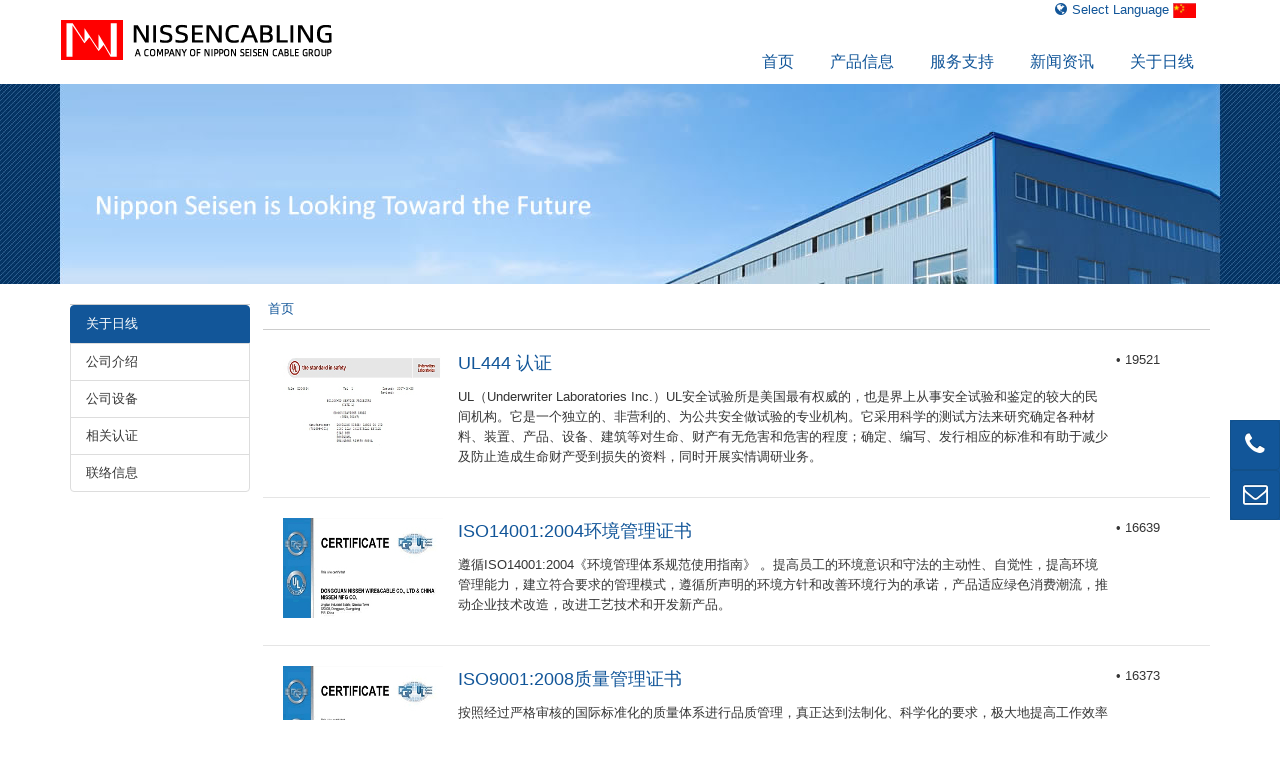

--- FILE ---
content_type: text/html
request_url: http://www.nissencable.com/zh-cn/1/356/company/0/0_1.html
body_size: 8281
content:
<!DOCTYPE html PUBLIC "-//W3C//DTD XHTML 1.0 Transitional//EN" "http://www.w3.org/TR/xhtml1/DTD/xhtml1-transitional.dtd">
<html xmlns="http://www.w3.org/1999/xhtml">
<head>
<meta http-equiv="Content-Type" content="text/html; charset=utf-8" />
<meta http-equiv="X-UA-Compatible" content="IE=edge"> 
<meta name="keywords" content="日线超六类CAT6A、六类CAT6、超五类CAT5E高品质网线，综合布线产品系列。高密度细径网线，网络光纤产品系列。日本制线株式会社/东莞日线线缆有限公司" />
<meta name="description" content="" />
<meta name="author" content="" />

<link rel="Bookmark" href="/favicon.ico" >
<link rel="Shortcut Icon" href="/favicon.ico" />
<title>NISSENCABLING | NIPPON SEISEN 日本制线（日线） --连接未来网络生活</title>
<script type="text/javascript" src="http://www.nissencable.com/static/zui/tomobile.js"></script>
<SCRIPT type=text/javascript>

var url=browserRedirect();
/*
if (url=='mobile'){
location.href='http://www.nissencable.com/zh-cn/2/index.html';
}
*/

</SCRIPT>



</head>

<body >

<script src="/static/zui/lib/jquery/jquery.js"></script>
<script type="text/javascript" src="/static/zui/js/zui.min.js"></script>
<link href="/static/zui/css/zui.min.css" rel="stylesheet" type="text/css" />
<link href="/static/zui/css/zui-theme_BL.css" rel="stylesheet" type="text/css" />
<style type="text/css">
<!--
#roll a{
	text-decoration: none;

}

/*返回顶部*/ 

#roll_top:hover {} 
#roll {width:50px;position:fixed;right:0px;bottom:30px;

cursor:pointer;
text-align:center;

z-index:999; 
 _position:absolute; 
 _margin-top:300px; 
 _bottom:auto; 
 _top:expression(eval(document.documentElement.scrollTop+
document.documentElement.clientHeight-50-this.offsetHeight-
(parseInt(this.currentStyle.marginTop,10)||0)-(parseInt(this.currentStyle.marginBottom,10)||0))); 
}
-->
</style>
<div id="roll" class="bg-primary ">

 <div title="回顶部" id="roll_top"  style="display: block; height:50px; line-height:8px; border:1px solid #ddd; " >
<br />
<i class="icon-chevron-up icon-2x" ></i> </div> </div> 
<script type="text/javascript"> 
jQuery(function(){ 
/*返回顶部与找客服*/ 
var jq=jQuery; 
jq('#roll_top').hide(); 
jq(window).scroll(function () { 
if (jq(window).scrollTop() > 320) { 
jq('#roll_top').fadeIn(400);//
} else { 
jq('#roll_top').fadeOut(200);// 
} 
}); 
jq('#roll_top').click(function () { 
jq('html,body').animate({ 
scrollTop : '0px' 
}, 200);//
}); 
}); 
</script> 



<link href="http://www.nissencable.com/templet/1488420052/css/site.css" rel="stylesheet" type="text/css" />
<div class="container" >
<div class="row" >

  <div id="header_logo" >
    <img src="http://www.nissencable.com/upimg/201912/1575534757.png" style="margin-top:10px;"  />
    </div>
<a  href="javascript:changeLanguage()">
<div style="float:right; margin-right:20px;width:150px; text-align: center;"><i class="icon icon-globe" ></i> Select Language
<img src="http://www.nissencable.com/public/ico/country/1.png" height="15" align="absmiddle" style="margin:0px;" title="简体中文"/>
</div></a>

<script type="text/javascript">
function changeLanguage(){
$('#myLanguageModal').modal({
    keyboard : false,
    show     : true,
	backdrop :false
})
}
</script>


<!--language-->
<div class="modal fade" id="myLanguageModal" >
  <div class="modal-dialog modal-sm">
    <div class="modal-content" >
      <div class="modal-header" style="height:50px;">
        <button type="button" class="close" data-dismiss="modal"><span aria-hidden="true">×</span><span class="sr-only">关闭</span></button>
        <h3 class="modal-title" style="color:#363636"><i class="icon icon-globe" style="font-size:20px;"></i> Select your Language</h3>
      </div>
      <div class="modal-body"  > 
          <table class="table  table-hover">              <tr>
                <td onclick="location.href='http://www.nissencable.com/zh-cn/1/index.html'" style="cursor:pointer;"><img src="http://www.nissencable.com/public/ico/country/1.png" width="30" height="20" hspace="10" align="absmiddle" /> 简体中文</td>
              </tr>               <tr>
                <td onclick="location.href='https://www.nscable.co.jp'" style="cursor:pointer;"><img src="http://www.nissencable.com/public/ico/country/5.png" width="30" height="20" hspace="10" align="absmiddle" /> 日本語 </td>
              </tr>             </table>  
  
      </div>
     
    </div>
    </div>
  </div>
</div>
  <!--//language-->

 
<!--nav--> 

<div id="header_nav" >
  
<div class="btn-group navBtn" >
  <div  ><a href="http://www.nissencable.com/zh-cn/1/index.html" target=""  id="mbtn1">首页</a> </div>
  
    
   
   </div>
  
<div class="btn-group navBtn" >
  <div  ><a href="http://www.nissencable.com/zh-cn/1/328/product/0/0_1.html" target=""  id="mbtn2">产品信息</a> </div>
  
    
   
   </div>
  
<div class="btn-group navBtn" onmouseover="$('#nav_3').show();$('#mbtn3').addClass('navBtn_a');" onmouseout="$('#nav_3').hide();">
  <div  ><a href="http://www.nissencable.com/zh-cn/1/330/article/0/35_1.html" target="_blank"  id="mbtn3">服务支持</a> </div>
  
    <ul class="dropdown-menu " id="nav_3">
  
      <li  >
      <a href="http://www.nissencable.com/zh-cn/1/330/article/0/35_1.html" target="">技术文档</a>
        
  </li>
       <li  >
      <a href="http://www.nissencable.com/zh-cn/1/330/download/0/0_1.html" target="">资料下载</a>
        
  </li>
       <li  >
      <a href="http://www.nissencable.com/zh-cn/1/330/custom/0/0/info_46.html" target="_blank">合作商户验证</a>
        
  </li>
       <li  >
      <a href="http://www.nissencable.com/zh-cn/1/330/custom/0/0/info_47.html" target="_blank">产品验证码防伪</a>
        
  </li>
    
  </ul>
     
   
   </div>
  
<div class="btn-group navBtn" >
  <div  ><a href="http://www.nissencable.com/zh-cn/1/331/article/0/34_1.html" target=""  id="mbtn4">新闻资讯</a> </div>
  
    
   
   </div>
  
<div class="btn-group navBtn" onmouseover="$('#nav_5').show();$('#mbtn5').addClass('navBtn_a');" onmouseout="$('#nav_5').hide();">
  <div  ><a href="http://www.nissencable.com/zh-cn/1/356/company/0/14_1.html" target=""  id="mbtn5">关于日线</a> </div>
  
    <ul class="dropdown-menu " id="nav_5">
  
      <li  >
      <a href="http://www.nissencable.com/zh-cn/1/356/company/0/14_1.html" target="">公司介绍</a>
        
  </li>
       <li  >
      <a href="http://www.nissencable.com/zh-cn/1/356/company/0/23_1.html" target="">公司设备</a>
        
  </li>
       <li  >
      <a href="http://www.nissencable.com/zh-cn/1/356/company/0/46_1.html" target="">相关认证</a>
        
  </li>
       <li  >
      <a href="http://www.nissencable.com/zh-cn/1/356/contact.html" target="">联络信息</a>
        
  </li>
    
  </ul>
     
   
   </div>
 
<div class="pull-right" style=" cursor:pointer; display:none;   " > <div onclick="$('#search_DIV').toggle()"><a > <i class="icon icon-search " style="line-height:42px; font-size:18px;margin-left:20px; margin-right:60px;"  ></i></a></div>
<div id="search_DIV">
<div class="input-group pull-right" style=" width:260px; margin-top:10px; margin-right:10px; ">
 <input type="text" class="form-control" name="sbox" id="sbox"  maxlength="30" value="">
  <span class="input-group-addon btn btn-danger " onClick="searchPost()" style="background-color:#FF3300">
   <i class="icon icon-search " ></i>
  </span>
</div>
</div>
</div>


<script type="text/javascript">
function searchPost(){
location.href="http://www.nissencable.com/zh-cn/1/search_1.html&f="+$('#sbox').val();
}
</script>



</div>
</div>
</div>
 <div style="clear:both">    </div>  
 


   

<div 
style=" text-align:center;
 background-color:;
  width:; 
  height:200px;
   overflow:hidden;
	background-image: url(http://www.nissencable.com/upimg/201703/1488510598.jpg);
	background-repeat: no-repeat;
	background-position: center; " >
</div>

 
  <div class="container">
 <div class="row" >
   <div class="col-md-2" ><br />

   
  <style type="text/css">
<!--
.typemenu1 {
margin-bottom:1px;
border-top:#cccccc 1px solid
}

.typemenu3 {
	color: #666666;
}

-->
</style>
<nav class="menu" data-toggle="menu" style="width: 180px">
 
  <ul class="nav nav-primary">
  <li  class="active typemenu1"  style=""><a href="http://www.nissencable.com/zh-cn/1/356/company/0/5_1.html" target="" ><span >关于日线</span></a></li>

    
    <li  >
      <a href="http://www.nissencable.com/zh-cn/1/356/company/0/14_1.html" target="">公司介绍</a></li>
      
       
   
    <li  >
      <a href="http://www.nissencable.com/zh-cn/1/356/company/0/23_1.html" target="">公司设备</a></li>
      
       
   
    <li  >
      <a href="http://www.nissencable.com/zh-cn/1/356/company/0/46_1.html" target="">相关认证</a></li>
      
       
   
    <li  >
      <a href="http://www.nissencable.com/zh-cn/1/356/contact.html" target="">联络信息</a></li>
      
       
    
   
  </ul>
</nav>
<br />

   </div>
  
    <div class="col-md-10  "    >
        <ul class="breadcrumb" style="padding:5px; margin-top:10px; margin-bottom:5px;">
          <li><a href="http://www.nissencable.com/zh-cn/1/index.html">首页</a></li>
                   
                                      
		          
                                  </ul>


 <div style="height:1px; background-color:#CCCCCC"></div>
  
    
<style type="text/css">
<!--
.module_list_img {
width:160px;
height: 100px;
margin-right:15px;
}
.module_list_img img {
width:100%;
height: 100%;

}
.Release_time{
float:right;


}
.text {
padding:0px 5px; 

}
.hit{
float:left;
width:50px;

}
-->
</style> 


     <div class="items">
  <div class="item" style=" padding:20px 20px; padding-right:50px;" onmouseover="this.style.background='#f6f6f6'" onmouseout="this.style.background=''">
    <div class="item-heading" >
      <div class="pull-right ">&#8226; 19521</div>      
    </div>
    <div class="item-content" style="overflow:hidden">
      <div class="module_list_img pull-left " >
      <img src="http://www.nissencable.com/upimg/201703/thumb_1488601413.gif"       />
      
      </div>
      <div class="text" >
            <span style=" font-size:18px;"><a href="http://www.nissencable.com/zh-cn/1/356/company/0/0/info_75.html" >UL444 认证</a></span>
      <div style="margin:10px;"></div>
UL（Underwriter Laboratories Inc.）UL安全试验所是美国最有权威的，也是界上从事安全试验和鉴定的较大的民间机构。它是一个独立的、非营利的、为公共安全做试验的专业机构。它采用科学的测试方法来研究确定各种材料、装置、产品、设备、建筑等对生命、财产有无危害和危害的程度；确定、编写、发行相应的标准和有助于减少及防止造成生命财产受到损失的资料，同时开展实情调研业务。</div>
 <div style="margin:10px;"></div>
      <span class="text-muted"></span>
    </div>
    
  </div>



  
    
    
    
      
	       
     
   <!----------------------// -->  
     
     	  
     
     
     
	<div class="item" style=" padding:20px 20px; padding-right:50px;" onmouseover="this.style.background='#f6f6f6'" onmouseout="this.style.background=''">
    <div class="item-heading" >
      <div class="pull-right ">&#8226; 16639</div>      
    </div>
    <div class="item-content" style="overflow:hidden">
      <div class="module_list_img pull-left " >
      <img src="http://www.nissencable.com/upimg/201703/thumb_1488601343.gif"       />
      
      </div>
      <div class="text" >
            <span style=" font-size:18px;"><a href="http://www.nissencable.com/zh-cn/1/356/company/0/0/info_74.html" >ISO14001:2004环境管理证书</a></span>
      <div style="margin:10px;"></div>
遵循ISO14001:2004《环境管理体系规范使用指南》 。提高员工的环境意识和守法的主动性、自觉性，提高环境管理能力，建立符合要求的管理模式，遵循所声明的环境方针和改善环境行为的承诺，产品适应绿色消费潮流，推动企业技术改造，改进工艺技术和开发新产品。
</div>
 <div style="margin:10px;"></div>
      <span class="text-muted"></span>
    </div>
    
  </div>



  
    
    
    
      
	       
     
   <!----------------------// -->  
     
     	  
     
     
     
	<div class="item" style=" padding:20px 20px; padding-right:50px;" onmouseover="this.style.background='#f6f6f6'" onmouseout="this.style.background=''">
    <div class="item-heading" >
      <div class="pull-right ">&#8226; 16373</div>      
    </div>
    <div class="item-content" style="overflow:hidden">
      <div class="module_list_img pull-left " >
      <img src="http://www.nissencable.com/upimg/201703/thumb_1488601270.gif"       />
      
      </div>
      <div class="text" >
            <span style=" font-size:18px;"><a href="http://www.nissencable.com/zh-cn/1/356/company/0/0/info_73.html" >ISO9001:2008质量管理证书</a></span>
      <div style="margin:10px;"></div>
按照经过严格审核的国际标准化的质量体系进行品质管理，真正达到法制化、科学化的要求，极大地提高工作效率和产品合格率。</div>
 <div style="margin:10px;"></div>
      <span class="text-muted"></span>
    </div>
    
  </div>



  
    
    
    
      
	       
     
   <!----------------------// -->  
     
     	  
     
     
     
	<div class="item" style=" padding:20px 20px; padding-right:50px;" onmouseover="this.style.background='#f6f6f6'" onmouseout="this.style.background=''">
    <div class="item-heading" >
      <div class="pull-right ">&#8226; 29882</div>      
    </div>
    <div class="item-content" style="overflow:hidden">
      <div class="module_list_img pull-left " >
      <img src="http://www.nissencable.com/upimg/201703/thumb_1488601206.gif"       />
      
      </div>
      <div class="text" >
            <span style=" font-size:18px;"><a href="http://www.nissencable.com/zh-cn/1/356/company/0/0/info_72.html" >Sony绿色合作伙伴（GP证书）</a></span>
      <div style="margin:10px;"></div>
GP(Green Partner)认证是为『绿色伙伴』认证,是一个以产品为依归的环境管理系统地。不单是符合WEEE 和RoHS要求的最合适对应，更是达成客户环境要求、满足不断推陈出新的环境要求、维护组织对产品方面的环境要求和承诺、和推出更多更新环境关注产品系列的最佳伙伴。
</div>
 <div style="margin:10px;"></div>
      <span class="text-muted"></span>
    </div>
    
  </div>



  
    
    
    
      
	       
     
   <!----------------------// -->  
     
     	  
     
     
     
	<div class="item" style=" padding:20px 20px; padding-right:50px;" onmouseover="this.style.background='#f6f6f6'" onmouseout="this.style.background=''">
    <div class="item-heading" >
      <div class="pull-right ">&#8226; 19973</div>      
    </div>
    <div class="item-content" style="overflow:hidden">
      <div class="module_list_img pull-left " >
      <img src="http://www.nissencable.com/upimg/201703/thumb_1488600078.jpg"       />
      
      </div>
      <div class="text" >
            <span style=" font-size:18px;"><a href="http://www.nissencable.com/zh-cn/1/356/company/0/0/info_71.html" >线缆生产设备（法国高登）</a></span>
      <div style="margin:10px;"></div>
法国高登公司生产，是全球最顶尖的成缆机，内部的信号连接全部采用蓝牙技术。</div>
 <div style="margin:10px;"></div>
      <span class="text-muted"></span>
    </div>
    
  </div>



  
    
    
    
      
	       
     
   <!----------------------// -->  
     
     	  
     
     
     
	<div class="item" style=" padding:20px 20px; padding-right:50px;" onmouseover="this.style.background='#f6f6f6'" onmouseout="this.style.background=''">
    <div class="item-heading" >
      <div class="pull-right ">&#8226; 18885</div>      
    </div>
    <div class="item-content" style="overflow:hidden">
      <div class="module_list_img pull-left " >
      <img src="http://www.nissencable.com/upimg/201703/thumb_1488600041.jpg"       />
      
      </div>
      <div class="text" >
            <span style=" font-size:18px;"><a href="http://www.nissencable.com/zh-cn/1/356/company/0/0/info_70.html" >线缆生产设备（日本宫崎铁工）</a></span>
      <div style="margin:10px;"></div>
双绞机：日本宫崎铁工生产，具备双退扭双成绞，目前同行最先进的设备。 成缆机：日本宫崎铁工生产，全球稳定性最好的成缆机。</div>
 <div style="margin:10px;"></div>
      <span class="text-muted"></span>
    </div>
    
  </div>



  
    
    
    
      
	       
     
   <!----------------------// -->  
     
     	  
     
     
     
	<div class="item" style=" padding:20px 20px; padding-right:50px;" onmouseover="this.style.background='#f6f6f6'" onmouseout="this.style.background=''">
    <div class="item-heading" >
      <div class="pull-right ">&#8226; 17591</div>      
    </div>
    <div class="item-content" style="overflow:hidden">
      <div class="module_list_img pull-left " >
      <img src="http://www.nissencable.com/upimg/201703/thumb_1488599699.jpg"       />
      
      </div>
      <div class="text" >
            <span style=" font-size:18px;"><a href="http://www.nissencable.com/zh-cn/1/356/company/0/0/info_69.html" >线缆生产相关押出/打卷设备</a></span>
      <div style="margin:10px;"></div>
</div>
 <div style="margin:10px;"></div>
      <span class="text-muted"></span>
    </div>
    
  </div>



  
    
    
    
      
	       
     
   <!----------------------// -->  
     
     	  
     
     
     
	<div class="item" style=" padding:20px 20px; padding-right:50px;" onmouseover="this.style.background='#f6f6f6'" onmouseout="this.style.background=''">
    <div class="item-heading" >
      <div class="pull-right ">&#8226; 21341</div>      
    </div>
    <div class="item-content" style="overflow:hidden">
      <div class="module_list_img pull-left " >
      <img src="http://www.nissencable.com/upimg/201703/thumb_1488599501.jpg"       />
      
      </div>
      <div class="text" >
            <span style=" font-size:18px;"><a href="http://www.nissencable.com/zh-cn/1/356/company/0/0/info_68.html" >DCM CMS-3XLD高频数字电缆综合测试仪</a></span>
      <div style="margin:10px;"></div>
由美国DCM公司生产的高频数字电缆综合测试仪，是全球最顶尖的数字电缆测试仪器。 同时也是中国信息产业部有线通信产品质量监督检验中心采用的权威检测设备型号。目前在中国仅少数专业网线生产厂家才会使用。</div>
 <div style="margin:10px;"></div>
      <span class="text-muted"></span>
    </div>
    
  </div>



  
    
    
    
      
	       
     
   <!----------------------// -->  
     
     	  
     
     
     
	<div class="item" style=" padding:20px 20px; padding-right:50px;" onmouseover="this.style.background='#f6f6f6'" onmouseout="this.style.background=''">
    <div class="item-heading" >
      <div class="pull-right ">&#8226; 17988</div>      
    </div>
    <div class="item-content" style="overflow:hidden">
      <div class="module_list_img pull-left " >
      <img src="http://www.nissencable.com/upimg/201703/thumb_1488598995.jpg"       />
      
      </div>
      <div class="text" >
            <span style=" font-size:18px;"><a href="http://www.nissencable.com/zh-cn/1/356/company/0/0/info_67.html" >福禄克dtx1800电缆测试仪</a></span>
      <div style="margin:10px;"></div>
福禄克公司 DTX 系列电缆认证分析仪是行业内权威的高技术测试平台。 目前公司拥有12套DTX-1800.</div>
 <div style="margin:10px;"></div>
      <span class="text-muted"></span>
    </div>
    
  </div>



  
    
    
    
      
	       
     
   <!----------------------// -->  
     
     	  
     
     
     
	<div class="item" style=" padding:20px 20px; padding-right:50px;" onmouseover="this.style.background='#f6f6f6'" onmouseout="this.style.background=''">
    <div class="item-heading" >
      <div class="pull-right ">&#8226; 17132</div>      
    </div>
    <div class="item-content" style="overflow:hidden">
      <div class="module_list_img pull-left " >
      <img src="http://www.nissencable.com/upimg/201703/thumb_1488598828.jpg"       />
      
      </div>
      <div class="text" >
            <span style=" font-size:18px;"><a href="http://www.nissencable.com/zh-cn/1/356/company/0/0/info_66.html" >其它相关检测设备</a></span>
      <div style="margin:10px;"></div>
线缆生产后，我们有专业的设备可进行抗张力，老化，阻燃，耐低温，老化试验，加热变形等检测项目。以满足客户严格的行业要求。</div>
 <div style="margin:10px;"></div>
      <span class="text-muted"></span>
    </div>
    
  </div>



  
    
    
    
      
	       
     
   <!----------------------// -->  
     
     	  
     
     
     
	 <br />
   
  
      </div>
        
 <div   style=" clear:both;height:32px; line-height:32px; margin-right:10px; font-size:12px; border:1px #cccccc solid; border-radius: 5px;padding:0px 10px; float:left;">13条记录</div>

 <ul class="pager" style="margin:0px;">
 
   <!--page -->
   <li class="active"><a href="javascript:">1</a></li>
  
    
   <li><a href="javascript:morePageGo('2')">2</a></li>
     <!--//page2 -->
          
 
  <li class="next"><a href="javascript:morePageGo('2')">»</a></li>
    </ul>
 <div style="clear:both;"></div>
<script type="text/javascript">
function morePageGo(page){
var gotoPage='';

 gotoPage='http://www.nissencable.com/zh-cn/1/0/company/0/0_'+page+'.html&mb=&ma=&ms=&box=&f=&s=#';
 location.href=gotoPage;
}

</script>
      <br />
</div>
 </div>
</div>


<style type="text/css">
<!--
#footer_div {
color:#eee;background-color: #123669; margin-top:30px; padding:10px 20px; line-height:26px; 
}
#footer_div a {
	color: #99CCFF;
	text-decoration: none;
}
#footer_div a:link {
	color: #99CCFF;
	text-decoration: none;
}
#footer_div a:hover {
	color: #aef;
	
	text-decoration: underline;
}

-->
</style>


  <div style="background-color:#123669">
   <div class="container"  style=" width:1200px;background-color:#123669" >  
    <div class="row " >  
 <div class="col-md-12"   >
  <div   id="footer_div" >


  <div class="col-md-8"   >
  <div class="col-md-5"   >
  <h3>日线中国</h3>
  <hr />
  日本制线始终坚持满足客户之需求、提供最优良之产品和服务的经营之道，不断追求产品品质的尽善尽美，并依据法律法规的要求提供让顾客满意的产品
  </div> 
  
  <div class="col-md-3"   >
  <h3>站点导航</h3>
  <hr />
<div > 
<i class="icon icon-angle-right"></i> <a href="http://www.nissencable.com/zh-cn/1/356/company/0/0_1.html" target="">公司信息</a>
</div>
 
 
    <div > 
<i class="icon icon-angle-right"></i> <a href="http://www.nissencable.com/zh-cn/1/328/product/0/0_1.html" target="">产品信息</a>
</div>
 
 
    <div > 
<i class="icon icon-angle-right"></i> <a href="http://www.nissencable.com/zh-cn/1/331/article/0/34_1.html" target="">新闻资讯</a>
</div>
 
 
    <div > 
<i class="icon icon-angle-right"></i> <a href="http://www.nissencable.com/zh-cn/1/330/download/0/0_1.html" target="">下载信息</a>
</div>
 
 
    <div > 
<i class="icon icon-angle-right"></i> <a href="http://www.nissencable.com/zh-cn/1/330/custom/0/0/info_47.html" target="_blank">产品防伪验证</a>
</div>
 
 
    <div > 
<i class="icon icon-angle-right"></i> <a href="http://www.nissencable.com/agent/index.html" target="_blank">渠道服务</a>
</div>
 
 
       </div>
   
   <div class="col-md-4"   >
  <h3>合作商户验证</h3>
  <hr />
  请输入合作商户代码<br />
<br />
<form action="http://www.nissencable.com/zh-cn/1/419/custom/0/0/info_46.html" method="post" id="form_bs2">
  <div class="input-group " >
 <input type="text" class="form-control" name="search2" id="search2"  maxlength="30" value="">
  <span class="input-group-addon btn " onClick=" $('#form_bs2').submit();" >
   <i class="icon icon-chevron-right"></i>
  </span>
 
</div> </form>
  </div> 
   
   
   
  </div>
  
   <div class="col-md-4 "   >
   <h3>联络信息 </h3><hr />
<i class="icon icon-map-marker"></i>&nbsp; <strong>日本製線株式会社</strong> <br />
  东京都港区新桥2丁目20番15号新桥站前BLDG1号馆5街<br />
</p>
<p><i class="icon icon-map-marker"></i>&nbsp;<strong>中国工厂:</strong>
<br />
中国广东省东莞市桥头镇迳联工业区飞达路116号<br />
(86)0769-83341275 <br />
</p>

<p><i class="icon icon-envelope"></i>&nbsp;<strong>Email:</strong>
<br />
<a href="mailto:ld@dnccoltd.com">ld@dnccoltd.com</a><br />

  </div>
<div style="clear:both">


</div>




</div>


</div>
</div>
</div>
</div>
</div>

<div style="background-color:#eee">
<div class="container"  style=" width:1200px;background-color:#eee"" >  
<div  style=" line-height:50px; height:50px; border-top:1px #dddddd solid; padding:0px 20px; background:#eee; "  >
<div  >
 <img src="/public/imgs/logo_mini.png" class="pull-right" style="margin-top:6px;"  />Copyright®Dong Guan Nissen Cable Co., Ltd. All Rights Reserved  &nbsp;&nbsp;&nbsp;&nbsp;  <a href="https://beian.miit.gov.cn" target="_blank">备案号：粤ICP备11001528号</a></div>
</div>
</div>
</div></body>
<div id="statsbox" style="width:1; height:1;"></div>
<script type="text/javascript">
$('#statsbox').load('/www/modules/stats/stats.php');
</script>
<div class="container" > 
  <div class="row" > 
    <div class="col-md-12"  >

<style type="text/css">
/* CSS Document */
#onlineServiceDIV{
position:fixed;
    right:0px;
    bottom:200px;


	_position:absolute;
    _top:expression(documentElement.scrollTop + documentElement.clientHeight-this.offsetHeight);
	z-index:1000;

}
#onlineServiceDIV_title{
	float:left;
	width:50px;

	text-align:center;
	cursor:pointer;
	line-height:23px;

}
#onlineServiceDIV_box{
position:absolute;
right:49px;
float:left;
min-width:160px;
padding:10px 10px;
background-color:#FFFFFF;
    border:1px solid #999999;
	display:none;

}
#PhoneDIV_box{
position:absolute;
right:49px;
float:left;
min-width:160px;
height:50px;
padding:0px 10px;
line-height:50px;
font-size:16px;
text-align:center;
background-color:#FFFFFF;
    border:1px solid #999999;
	display:none;

}

.btn-sm {
width:50px;
height:50px;
line-height:43px;
font-size:25px;

}

</style>

<div id="onlineServiceDIV" onmouseout="openPbox('0');openSbox('0');">
<div id="PhoneDIV_box" onmouseout="openPbox('0')"  onmouseover="openPbox('1')">
<i class="icon icon-phone" style="font-size:16px;"></i> 0769-83341275</div>

<div id="onlineServiceDIV_title"  class="bg-primary">
<i class="icon icon-phone  btn btn-primary btn-sm " onmouseover="openPbox('1');openSbox('0');"  ></i><br />
<i class="icon icon-envelope  btn btn-primary btn-sm " data-toggle="modal" data-target="#sendEmail"  onclick="$('#getcode_Key').click();" ></i>
</div>


  </div>

</div>
<script type="text/javascript">
function openSbox(key){
if(key=='0'){
$('#onlineServiceDIV_box').hide();
}else{
$('#onlineServiceDIV_box').show();
}
}
function openPbox(key){
if(key=='0'){
$('#PhoneDIV_box').hide();
}else{
$('#PhoneDIV_box').show();
}
}



</script>
<script type="text/javascript">
function newCode(){
		$('#getcode_Key').attr("src",'/public/code/code_Key.php?' + Math.random());
}
function onPostEmail(){
  $("#okInfo").html('');
	  $("#errorInfo").html('');
var code_gg = $("#code_Key").val();	

        if ($("#emailInfo").val().length<10){
		$("#errorInfo").html("请输入邮件内容(应不少于10个字符）");
		$("#emailInfo").focus();
		 return false;
		}
		if ($("#code_Key").val()==""){
		$("#errorInfo").html("请输入验证码");
		$("#code_Key").focus();
		 return false;
		}
	
		$.post("/public/code/chk_code.php?act=gg",{code:code_gg},function(msg){
		//alert(msg);
			if(msg==1){
			    $("#okInfo").html('  发送 <i class="icon icon-envelope"></i>  , <i class="icon icon-spin icon-circle-o-notch"></i> wait...');
				sendEmail();//提交表单
			}else{
				$("#errorInfo").html("验证码不正确!");
				$("#code_Key").focus();
			}
		});
}
</script>


<script type="text/javascript">
	function sendEmail(){
newCode();
var timestamp = (new Date()).valueOf();

    $.post("/public/php/sendmail.php?key="+timestamp,
	{
	
	sendInfo:$("#emailInfo").val(),
	contact:$("#contact").val(),
	mailTitle:'网站在线咨询',
	sendKey:'1',
	codeKey:$("#code_Key").val(),
	
	
	},function(data){
	//alert(data);
      if (data=='ok'){
	  
	  
	new $.zui.Messager(' Success', {
    type: 'success' ,
	placement: 'center' ,
	close: false ,
	icon: 'ok-sign'
}).show();
setTimeout("$('#sendEmail').modal('hide')",50);

	 $("#emailInfo").val('');
	 $("#contact").val('');
	 $("#okInfo").html('');
	  $("#errorInfo").html('');
	   $("#code_Key").val('');
	  }else{
	  $("#okInfo").html('');
	  $("#errorInfo").html(data);
	  }
     });
  }
</script>
<div class="modal fade" id="sendEmail">
  <div class="modal-dialog">
    <div class="modal-content">
      <div class="modal-header">
        <button type="button" class="close" data-dismiss="modal"><span aria-hidden="true">×</span><span class="sr-only">Close</span></button>
         <h4 class="modal-title"><i class="icon icon-envelope " style="font-size:22px;"  ></i> 发送 Email</h4>
      </div>
      <div class="modal-body">
        <table  style="width:100%">
  <tr>
    <td><textarea name="emailInfo" cols="60" rows="8" id="emailInfo" style="width:100%" onclick="$('#errorInfo').html('');" ></textarea></td>
  </tr>
  <tr style="height:40px;">
    <td><input name="contact" type="text" id="contact" size="30" />
* 请留下您的联络方式</td>
  </tr>
  <tr style="height:40px;">
    <td>       

<input name="code" type="text"  id="code_Key" size="4" style="width:60px;" maxlength="4"  placeholder="Code" onclick="$('#okInfo').html('');$('#errorInfo').html('');" >
   
         <span id="codeBox" ><img src="/public/code/code_Key.php" name="getcode_Key" width="80px" height="28px" hspace="12" vspace="5" id="getcode_Key" style="cursor:pointer;" title="点击切换 " onclick="newCode()">  </span></td>
  </tr>
</table>

      </div>
      <div class="modal-footer">
<div id="errorInfo" style="color:#FF0000;  float: left; ">&nbsp;</div>
<div id="okInfo" style="color:#009900;  float: left; ">&nbsp;</div>
        <button type="button" class="btn btn-success" onclick="onPostEmail();"> 发送 </button>
      </div>
    </div>
  </div>
</div>
<div class="container" > 
  <div class="row" > 
    <div class="col-md-12"  >
</div>
</div>
</div></body>
</html>


--- FILE ---
content_type: text/html
request_url: http://www.nissencable.com/www/modules/stats/stats.php
body_size: 27
content:
 
      


--- FILE ---
content_type: text/css
request_url: http://www.nissencable.com/static/zui/css/zui-theme_BL.css
body_size: 3734
content:
/*!
 * ZUI user custom theme for - v1.5.0 - 2016-10-01
 * http://zui.sexy
 * GitHub: https://github.com/easysoft/zui.git 
 * Copyright (c) 2016 cnezsoft.com; Licensed MIT
 */

a {
  color: #125699;
}
a:hover,
a:focus {
  color: #1190f0;
}
.btn {
  border-radius: 4px;
  color: #353535;
  background-color: #f2f2f2;
  border-color: #bfbfbf;
}
.btn:hover,
.btn:focus,
.btn:active,
.btn.active,
.open .dropdown-toggle.btn {
  color: #353535;
  background-color: #dedede;
  border-color: #a1a1a1;
  box-shadow: 0 2px 1px rgba(0, 0, 0, 0.1);
}
.btn:active,
.btn.active,
.open .dropdown-toggle.btn {
  background-image: none;
  background-color: #cccccc;
  border-color: #a6a6a6;
  box-shadow: inset 0 4px 6px rgba(0, 0, 0, 0.15);
}
.btn.disabled,
.btn[disabled],
fieldset[disabled] .btn,
.btn.disabled:hover,
.btn[disabled]:hover,
fieldset[disabled] .btn:hover,
.btn.disabled:focus,
.btn[disabled]:focus,
fieldset[disabled] .btn:focus,
.btn.disabled:active,
.btn[disabled]:active,
fieldset[disabled] .btn:active,
.btn.disabled.active,
.btn[disabled].active,
fieldset[disabled] .btn.active {
  background-color: #f2f2f2;
  border-color: #bfbfbf;
}
.btn:hover,
.btn:focus,
.btn:active,
.btn.active,
.open .dropdown-toggle.btn {
  color: #353535;
  background-color: #dedede;
  border-color: #a1a1a1;
  box-shadow: 0 2px 1px rgba(0, 0, 0, 0.1);
}
.btn.disabled,
.btn[disabled],
fieldset[disabled] .btn,
.btn.disabled:hover,
.btn[disabled]:hover,
fieldset[disabled] .btn:hover,
.btn.disabled:focus,
.btn[disabled]:focus,
fieldset[disabled] .btn:focus,
.btn.disabled:active,
.btn[disabled]:active,
fieldset[disabled] .btn:active,
.btn.disabled.active,
.btn[disabled].active,
fieldset[disabled] .btn.active {
  background-color: #f2f2f2;
  border-color: #bfbfbf;
}
.btn-primary {
  color: #fff;
  background-color: #125699;
  border-color: #125089;
}
.btn-primary:hover,
.btn-primary:focus,
.btn-primary:active,
.btn-primary.active,
.open .dropdown-toggle.btn-primary {
  color: #fff;
  background-color: #0280bd;
  border-color: #02618f;
  box-shadow: 0 2px 1px rgba(0, 0, 0, 0.1);
}
.btn-primary:active,
.btn-primary.active,
.open .dropdown-toggle.btn-primary {
  background-image: none;
  background-color: #026899;
  border-color: #026899;
  box-shadow: inset 0 4px 6px rgba(0, 0, 0, 0.15);
}
.btn-primary.disabled,
.btn-primary[disabled],
fieldset[disabled] .btn-primary,
.btn-primary.disabled:hover,
.btn-primary[disabled]:hover,
fieldset[disabled] .btn-primary:hover,
.btn-primary.disabled:focus,
.btn-primary[disabled]:focus,
fieldset[disabled] .btn-primary:focus,
.btn-primary.disabled:active,
.btn-primary[disabled]:active,
fieldset[disabled] .btn-primary:active,
.btn-primary.disabled.active,
.btn-primary[disabled].active,
fieldset[disabled] .btn-primary.active {
  background-color: #125699;
  border-color: #113980;
}
.btn-primary:hover,
.btn-primary:focus,
.btn-primary:active,
.btn-primary.active,
.open .dropdown-toggle.btn-primary {
  color: #fff;
  background-color: #0280bd;
  border-color: #02618f;
  box-shadow: 0 2px 1px rgba(0, 0, 0, 0.1);
}
.btn-primary.disabled,
.btn-primary[disabled],
fieldset[disabled] .btn-primary,
.btn-primary.disabled:hover,
.btn-primary[disabled]:hover,
fieldset[disabled] .btn-primary:hover,
.btn-primary.disabled:focus,
.btn-primary[disabled]:focus,
fieldset[disabled] .btn-primary:focus,
.btn-primary.disabled:active,
.btn-primary[disabled]:active,
fieldset[disabled] .btn-primary:active,
.btn-primary.disabled.active,
.btn-primary[disabled].active,
fieldset[disabled] .btn-primary.active {
  background-color: #125699;
  border-color: #113980;
}
.btn-warning {
  color: #fff;
  background-color: #f1a325;
  border-color: #ed980f;
}
.btn-warning:hover,
.btn-warning:focus,
.btn-warning:active,
.btn-warning.active,
.open .dropdown-toggle.btn-warning {
  color: #fff;
  background-color: #df8f0e;
  border-color: #b4730c;
  box-shadow: 0 2px 1px rgba(0, 0, 0, 0.1);
}
.btn-warning:active,
.btn-warning.active,
.open .dropdown-toggle.btn-warning {
  background-image: none;
  background-color: #bd7a0c;
  border-color: #bd7a0c;
  box-shadow: inset 0 4px 6px rgba(0, 0, 0, 0.15);
}
.btn-warning.disabled,
.btn-warning[disabled],
fieldset[disabled] .btn-warning,
.btn-warning.disabled:hover,
.btn-warning[disabled]:hover,
fieldset[disabled] .btn-warning:hover,
.btn-warning.disabled:focus,
.btn-warning[disabled]:focus,
fieldset[disabled] .btn-warning:focus,
.btn-warning.disabled:active,
.btn-warning[disabled]:active,
fieldset[disabled] .btn-warning:active,
.btn-warning.disabled.active,
.btn-warning[disabled].active,
fieldset[disabled] .btn-warning.active {
  background-color: #f1a325;
  border-color: #ed980f;
}
.btn-warning:hover,
.btn-warning:focus,
.btn-warning:active,
.btn-warning.active,
.open .dropdown-toggle.btn-warning {
  color: #fff;
  background-color: #df8f0e;
  border-color: #b4730c;
  box-shadow: 0 2px 1px rgba(0, 0, 0, 0.1);
}
.btn-warning.disabled,
.btn-warning[disabled],
fieldset[disabled] .btn-warning,
.btn-warning.disabled:hover,
.btn-warning[disabled]:hover,
fieldset[disabled] .btn-warning:hover,
.btn-warning.disabled:focus,
.btn-warning[disabled]:focus,
fieldset[disabled] .btn-warning:focus,
.btn-warning.disabled:active,
.btn-warning[disabled]:active,
fieldset[disabled] .btn-warning:active,
.btn-warning.disabled.active,
.btn-warning[disabled].active,
fieldset[disabled] .btn-warning.active {
  background-color: #f1a325;
  border-color: #ed980f;
}
.btn-danger {
  color: #fff;
  background-color: #ea644a;
  border-color: #e75033;
}
.btn-danger:hover,
.btn-danger:focus,
.btn-danger:active,
.btn-danger.active,
.open .dropdown-toggle.btn-danger {
  color: #fff;
  background-color: #e64525;
  border-color: #c63317;
  box-shadow: 0 2px 1px rgba(0, 0, 0, 0.1);
}
.btn-danger:active,
.btn-danger.active,
.open .dropdown-toggle.btn-danger {
  background-image: none;
  background-color: #cf3618;
  border-color: #cf3618;
  box-shadow: inset 0 4px 6px rgba(0, 0, 0, 0.15);
}
.btn-danger.disabled,
.btn-danger[disabled],
fieldset[disabled] .btn-danger,
.btn-danger.disabled:hover,
.btn-danger[disabled]:hover,
fieldset[disabled] .btn-danger:hover,
.btn-danger.disabled:focus,
.btn-danger[disabled]:focus,
fieldset[disabled] .btn-danger:focus,
.btn-danger.disabled:active,
.btn-danger[disabled]:active,
fieldset[disabled] .btn-danger:active,
.btn-danger.disabled.active,
.btn-danger[disabled].active,
fieldset[disabled] .btn-danger.active {
  background-color: #ea644a;
  border-color: #e75033;
}
.btn-danger:hover,
.btn-danger:focus,
.btn-danger:active,
.btn-danger.active,
.open .dropdown-toggle.btn-danger {
  color: #fff;
  background-color: #e64525;
  border-color: #c63317;
  box-shadow: 0 2px 1px rgba(0, 0, 0, 0.1);
}
.btn-danger.disabled,
.btn-danger[disabled],
fieldset[disabled] .btn-danger,
.btn-danger.disabled:hover,
.btn-danger[disabled]:hover,
fieldset[disabled] .btn-danger:hover,
.btn-danger.disabled:focus,
.btn-danger[disabled]:focus,
fieldset[disabled] .btn-danger:focus,
.btn-danger.disabled:active,
.btn-danger[disabled]:active,
fieldset[disabled] .btn-danger:active,
.btn-danger.disabled.active,
.btn-danger[disabled].active,
fieldset[disabled] .btn-danger.active {
  background-color: #ea644a;
  border-color: #e75033;
}
.btn-success {
  color: #fff;
  background-color: #38b03f;
  border-color: #329d38;
}
.btn-success:hover,
.btn-success:focus,
.btn-success:active,
.btn-success.active,
.open .dropdown-toggle.btn-success {
  color: #fff;
  background-color: #2e9134;
  border-color: #236e27;
  box-shadow: 0 2px 1px rgba(0, 0, 0, 0.1);
}
.btn-success:active,
.btn-success.active,
.open .dropdown-toggle.btn-success {
  background-image: none;
  background-color: #26762a;
  border-color: #26762a;
  box-shadow: inset 0 4px 6px rgba(0, 0, 0, 0.15);
}
.btn-success.disabled,
.btn-success[disabled],
fieldset[disabled] .btn-success,
.btn-success.disabled:hover,
.btn-success[disabled]:hover,
fieldset[disabled] .btn-success:hover,
.btn-success.disabled:focus,
.btn-success[disabled]:focus,
fieldset[disabled] .btn-success:focus,
.btn-success.disabled:active,
.btn-success[disabled]:active,
fieldset[disabled] .btn-success:active,
.btn-success.disabled.active,
.btn-success[disabled].active,
fieldset[disabled] .btn-success.active {
  background-color: #38b03f;
  border-color: #329d38;
}
.btn-success:hover,
.btn-success:focus,
.btn-success:active,
.btn-success.active,
.open .dropdown-toggle.btn-success {
  color: #fff;
  background-color: #2e9134;
  border-color: #236e27;
  box-shadow: 0 2px 1px rgba(0, 0, 0, 0.1);
}
.btn-success.disabled,
.btn-success[disabled],
fieldset[disabled] .btn-success,
.btn-success.disabled:hover,
.btn-success[disabled]:hover,
fieldset[disabled] .btn-success:hover,
.btn-success.disabled:focus,
.btn-success[disabled]:focus,
fieldset[disabled] .btn-success:focus,
.btn-success.disabled:active,
.btn-success[disabled]:active,
fieldset[disabled] .btn-success:active,
.btn-success.disabled.active,
.btn-success[disabled].active,
fieldset[disabled] .btn-success.active {
  background-color: #38b03f;
  border-color: #329d38;
}
.btn-info {
  color: #fff;
  background-color: #03b8cf;
  border-color: #03a2b6;
}
.btn-info:hover,
.btn-info:focus,
.btn-info:active,
.btn-info.active,
.open .dropdown-toggle.btn-info {
  color: #fff;
  background-color: #0294a7;
  border-color: #026c7a;
  box-shadow: 0 2px 1px rgba(0, 0, 0, 0.1);
}
.btn-info:active,
.btn-info.active,
.open .dropdown-toggle.btn-info {
  background-image: none;
  background-color: #027584;
  border-color: #027584;
  box-shadow: inset 0 4px 6px rgba(0, 0, 0, 0.15);
}
.btn-info.disabled,
.btn-info[disabled],
fieldset[disabled] .btn-info,
.btn-info.disabled:hover,
.btn-info[disabled]:hover,
fieldset[disabled] .btn-info:hover,
.btn-info.disabled:focus,
.btn-info[disabled]:focus,
fieldset[disabled] .btn-info:focus,
.btn-info.disabled:active,
.btn-info[disabled]:active,
fieldset[disabled] .btn-info:active,
.btn-info.disabled.active,
.btn-info[disabled].active,
fieldset[disabled] .btn-info.active {
  background-color: #03b8cf;
  border-color: #03a2b6;
}
.btn-info:hover,
.btn-info:focus,
.btn-info:active,
.btn-info.active,
.open .dropdown-toggle.btn-info {
  color: #fff;
  background-color: #0294a7;
  border-color: #026c7a;
  box-shadow: 0 2px 1px rgba(0, 0, 0, 0.1);
}
.btn-info.disabled,
.btn-info[disabled],
fieldset[disabled] .btn-info,
.btn-info.disabled:hover,
.btn-info[disabled]:hover,
fieldset[disabled] .btn-info:hover,
.btn-info.disabled:focus,
.btn-info[disabled]:focus,
fieldset[disabled] .btn-info:focus,
.btn-info.disabled:active,
.btn-info[disabled]:active,
fieldset[disabled] .btn-info:active,
.btn-info.disabled.active,
.btn-info[disabled].active,
fieldset[disabled] .btn-info.active {
  background-color: #03b8cf;
  border-color: #03a2b6;
}
.btn-link {
  color: #125699;
  background-color: transparent;
}
.btn-link,
.btn-link:active,
.btn-link[disabled],
fieldset[disabled] .btn-link,
.btn-link:hover,
.btn-link:focus {
  border-color: transparent;
  box-shadow: none;
}
.btn-link:hover,
.btn-link:focus {
  color: #1190f0;
}
.btn-link[disabled]:hover,
fieldset[disabled] .btn-link:hover,
.btn-link[disabled]:focus,
fieldset[disabled] .btn-link:focus {
  color: #dddddd;
}
.popover,
.tooltip-inner {
  border-radius: 4px;
}
.label {
  border-radius: 0;
}
.label-primary {
  background-color: #125699;
}
.label-primary[href]:hover,
.label-primary[href]:focus {
  color: #fff;
  background-color: #0279b3;
}
.label-primary.label-circle {
  background: none;
  border: 1px solid #125699;
  color: #125699;
}
.label-primary[href]:hover,
.label-primary[href]:focus {
  background-color: #0279b3;
}
.label-success {
  background-color: #38b03f;
}
.label-success[href]:hover,
.label-success[href]:focus {
  color: #fff;
  background-color: #2c8931;
}
.label-success.label-circle {
  background: none;
  border: 1px solid #38b03f;
  color: #38b03f;
}
.label-success[href]:hover,
.label-success[href]:focus {
  background-color: #2c8931;
}
.label-info {
  background-color: #03b8cf;
}
.label-info[href]:hover,
.label-info[href]:focus {
  color: #fff;
  background-color: #028b9d;
}
.label-info.label-circle {
  background: none;
  border: 1px solid #03b8cf;
  color: #03b8cf;
}
.label-info[href]:hover,
.label-info[href]:focus {
  background-color: #028b9d;
}
.label-warning {
  background-color: #f1a325;
}
.label-warning[href]:hover,
.label-warning[href]:focus {
  color: #fff;
  background-color: #d5890e;
}
.label-warning.label-circle {
  background: none;
  border: 1px solid #f1a325;
  color: #f1a325;
}
.label-warning[href]:hover,
.label-warning[href]:focus {
  background-color: #d5890e;
}
.label-danger {
  background-color: #ea644a;
}
.label-danger[href]:hover,
.label-danger[href]:focus {
  color: #fff;
  background-color: #e53d1c;
}
.label-danger.label-circle {
  background: none;
  border: 1px solid #ea644a;
  color: #ea644a;
}
.label-danger[href]:hover,
.label-danger[href]:focus {
  background-color: #e53d1c;
}
.btn-primary .label-badge,
.btn-primary .label-dot {
  background-color: #51c5fd;
}
.text-primary {
  color: #125699;
}
.text-primary:hover {
  color: #0279b3;
}
.text-warning {
  color: #f1a325;
}
.text-warning:hover {
  color: #d5890e;
}
.text-danger {
  color: #ea644a;
}
.text-danger:hover {
  color: #e53d1c;
}
.text-success {
  color: #38b03f;
}
.text-success:hover {
  color: #2c8931;
}
.text-info {
  color: #03b8cf;
}
.text-info:hover {
  color: #028b9d;
}
.text-important {
  color: #bd7b46;
}
.text-important:hover {
  color: #996337;
}
.text-special {
  color: #8666b8;
}
.text-special:hover {
  color: #6c4aa1;
}
.text-muted a:hover,
.text-muted a:active {
  color: #125699;
}
.text-link:hover,
.text-link:active {
  color: #125699;
}
.bg-primary {
  background-color: #125699;
}
a.bg-primary:hover {
  background-color: #0279b3;
}
.hl-primary {
  background-color: #e1f5fe;
}
a.hl-primary:hover {
  background-color: #b0e5fc;
}
.form-control {
  border-radius: 4px;
}
.form-control:focus {
  border-color: #125699;
  outline: 0;
  box-shadow: inset 0 1px 1px rgba(0, 0, 0, 0.075), 0 0 8px rgba(2, 136, 209, 0.6);
}
.form-control:focus {
  border-color: #125699;
  box-shadow: inset 0 1px 1px rgba(0, 0, 0, 0.075), 0 0 8px rgba(2, 136, 209, 0.6);
}
.form-condensed .form-control,
.form-condensed .btn {
  border-radius: 4px;
}
.btn-group-vertical > .btn:not(:first-child):not(:last-child) {
  border-radius: 0;
}
.btn-group-vertical > .btn:first-child:not(:last-child):not(.dropdown-toggle) {
  border-top-right-radius: 4px;
  border-bottom-right-radius: 0;
  border-bottom-left-radius: 0;
}
.btn-group-vertical > .btn:last-child:not(:first-child) {
  border-bottom-left-radius: 4px;
  border-top-right-radius: 0;
  border-top-left-radius: 0;
}
.btn-group-vertical > .btn-group:not(:first-child):not(:last-child) > .btn {
  border-radius: 0;
}
.btn-group-vertical > .btn-group:first-child > .btn:last-child,
.btn-group-vertical > .btn-group:first-child > .dropdown-toggle {
  border-bottom-right-radius: 0;
  border-bottom-left-radius: 0;
}
.btn-group-vertical > .btn-group:last-child > .btn:first-child {
  border-top-right-radius: 0;
  border-top-left-radius: 0;
}
.input-group-addon {
  background-color: #e5e5e5;
}
.input-group-addon:not(:first-child):not(:last-child),
.input-group-btn:not(:first-child):not(:last-child),
.input-group .form-control:not(:first-child):not(:last-child) {
  border-radius: 0;
}
.input-group-addon {
  border-radius: 4px;
}
.input-group-btn.fix-border > .btn {
  border-radius: 0;
}
.input-group .form-control:first-child,
.input-group-addon:first-child,
.input-group-btn:first-child > .btn,
.input-group-btn:first-child > .btn-group > .btn,
.input-group-btn:first-child > .dropdown-toggle,
.input-group-btn:last-child > .btn:not(:last-child):not(.dropdown-toggle),
.input-group-btn:last-child > .btn-group:not(:last-child) > .btn {
  border-bottom-right-radius: 0;
  border-top-right-radius: 0;
}
.input-group .form-control:last-child,
.input-group-addon:last-child,
.input-group-btn:last-child > .btn,
.input-group-btn:last-child > .btn-group > .btn,
.input-group-btn:last-child > .dropdown-toggle,
.input-group-btn:first-child > .btn:not(:first-child),
.input-group-btn:first-child > .btn-group:not(:first-child) > .btn {
  border-bottom-left-radius: 0;
  border-top-left-radius: 0;
}
.list-group-item {
  background-color: #fff;
  border: 1px solid #dddddd;
}
.list-group-item:first-child {
  border-top-right-radius: 4px;
  border-top-left-radius: 4px;
}
.list-group-item:last-child {
  margin-bottom: 0;
  border-bottom-right-radius: 4px;
  border-bottom-left-radius: 4px;
}
a.list-group-item {
  color: #555;
}
a.list-group-item .list-group-item-heading {
  color: #333;
}
a.list-group-item:hover,
a.list-group-item:focus {
  text-decoration: none;
  background-color: #e1f5fe;
  color: #353535;
}
.list-group-item.active,
.list-group-item.active:hover,
.list-group-item.active:focus {
  background-color: #125699;
  border-color: #125699;
  color: #fff;
}
.list-group-item.active .list-group-item-heading,
.list-group-item.active:hover .list-group-item-heading,
.list-group-item.active:focus .list-group-item-heading {
  color: inherit;
}
.list-group-item.active .list-group-item-text,
.list-group-item.active:hover .list-group-item-text,
.list-group-item.active:focus .list-group-item-text {
  color: #e6e6e6;
}
.list-group-item-heading {
  color: #333333;
}
.navbar-toggle {
  border-radius: 4px;
}
@media (min-width: 768px) {
  .navbar {
    border-radius: 4px;
  }
}
.navbar-inverse {
  background-color: #125699;
  border-color: #02679e;
}
.navbar-inverse .navbar-nav > li.nav-heading {
  background-color: #0278b8;
}
.navbar-inverse .navbar-nav > li > a:hover,
.navbar-inverse .navbar-nav > li > a:focus {
  background-color: #029cef;
}
.navbar-inverse .navbar-nav > .active > a,
.navbar-inverse .navbar-nav > .active > a:hover,
.navbar-inverse .navbar-nav > .active > a:focus {
  background-color: #09a7fd;
}
.navbar-inverse .navbar-toggle {
  border-color: #09a7fd;
}
.navbar-inverse .navbar-toggle:hover,
.navbar-inverse .navbar-toggle:focus {
  background-color: #0278b8;
}
.navbar-inverse .navbar-collapse,
.navbar-inverse .navbar-form {
  border-color: #0271ae;
}
.navbar-inverse .navbar-nav > .open > a,
.navbar-inverse .navbar-nav > .open > a:hover,
.navbar-inverse .navbar-nav > .open > a:focus {
  background-color: #09a7fd;
}
@media (max-width: 767px) {
  .navbar-inverse .navbar-nav .open .dropdown-menu > .dropdown-header {
    border-color: #02679e;
  }
  .navbar-inverse .navbar-nav .open .dropdown-menu > li > a:hover,
  .navbar-inverse .navbar-nav .open .dropdown-menu > li > a:focus {
    background-color: #029cef;
  }
  .navbar-inverse .navbar-nav .open .dropdown-menu > .active > a,
  .navbar-inverse .navbar-nav .open .dropdown-menu > .active > a:hover,
  .navbar-inverse .navbar-nav .open .dropdown-menu > .active > a:focus {
    background-color: #09a7fd;
  }
}
.navbar-fixed-left.navbar-inverse .navbar-header,
.navbar-fixed-left.navbar-inverse .navbar-nav {
  border-bottom: 1px solid #09a7fd;
  box-shadow: inset 0 -1px 0 #02679e;
}
.navbar-fixed-left.navbar-inverse.navbar-collapsed .navbar-nav > li.nav-heading:hover {
  color: #eaeaea;
  background-color: #026ea9;
}
.nav > li > a:hover,
.nav > li > a:focus {
  color: #1190f0;
}
.nav .open > a,
.nav .open > a:hover,
.nav .open > a:focus {
  border-color: #125699;
}
.nav-pills > li.active > a,
.nav-pills > li.active > a:hover,
.nav-pills > li.active > a:focus {
  background-color: #125699;
}
.nav-primary > li:first-child > a {
  border-bottom-left-radius: 4px;
  border-top-left-radius: 4px;
}
.nav-primary > li:last-child > a {
  border-bottom-right-radius: 4px;
  border-top-right-radius: 4px;
}
.nav-primary > li > a {
  border: 1px solid #dddddd;
}
.nav-primary > li.active > a,
.nav-primary > li.active > a:hover,
.nav-primary > li.active > a:focus {
  background-color: #125699;
  border-color: #125699;
  color: #fff;
}
.nav-secondary > li.active > a,
.nav-secondary > li.active > a:hover,
.nav-secondary > li.active > a:focus {
  color: #125699;
  border-bottom-color: #125699;
}
.nav-stacked.nav-primary > li,
.nav-stacked.nav-primary > li > a {
  border-bottom-right-radius: 0;
  border-bottom-left-radius: 0;
}
.nav-stacked.nav-primary > li:first-child > a,
.nav-stacked.nav-primary > li:first-child.nav-heading {
  border-top-right-radius: 4px;
  border-top-left-radius: 4px;
}
.nav-stacked.nav-primary > li:last-child > a {
  border-top-right-radius: 0;
  border-top-left-radius: 0;
  border-bottom-right-radius: 4px;
  border-bottom-left-radius: 4px;
}
.nav-stacked.nav-primary > li.nav-heading {
  border: 1px solid #dddddd;
  background-color: #f1f1f1;
}
.nav-stacked.nav-secondary > li > a {
  border-bottom-right-radius: 4px;
  border-top-right-radius: 4px;
  box-shadow: inset 2px 0 0 #f5f5f5;
}
.nav-stacked.nav-secondary > li > a:hover {
  box-shadow: inset 2px 0 0 #e5e5e5;
}
.nav-stacked.nav-secondary > li.active > a,
.nav-stacked.nav-secondary > li.active > a:hover,
.nav-stacked.nav-secondary > li.active > a:focus {
  background-color: #f5f5f5;
  box-shadow: inset 2px 0 0 #125699;
}
.nav-stacked.nav-secondary > li.nav-heading {
  border-bottom: 1px solid #dddddd;
}
.nav-tabs > li > a {
  border-radius: 4px 4px 0 0;
}
.pager {
  border-radius: 4px;
}
.pager > li > a,
.pager > li > span {
  background-color: #fff;
  border: 1px solid #dddddd;
}
.pager > li:first-child > a,
.pager > li:first-child > span {
  border-bottom-left-radius: 4px;
  border-top-left-radius: 4px;
}
.pager > li:last-child > a,
.pager > li:last-child > span {
  border-bottom-right-radius: 4px;
  border-top-right-radius: 4px;
}
.pager > li > a:hover,
.pager > li > span:hover,
.pager > li > a:focus,
.pager > li > span:focus {
  background-color: #e5e5e5;
}
.pager > .active > a,
.pager > .active > span,
.pager > .active > a:hover,
.pager > .active > span:hover {
  color: #fff;
  background-color: #125699;
}
.pager > .disabled > span,
.pager > .disabled > span:hover,
.pager > .disabled > span:focus,
.pager > .disabled > a,
.pager > .disabled > a:hover,
.pager > .disabled > a:focus {
  color: #dddddd;
  background-color: #fff;
  border-color: #dddddd;
}
.panel {
  border-radius: 4px;
  box-shadow: none;
}
.panel > .panel-heading {
  background-image: none;
  border-top-left-radius: 4px;
  border-top-right-radius: 4px;
}
.dashboard .panel {
  box-shadow: none;
}
.panel-primary {
  border-color: #125699;
}
.panel-primary > .panel-heading {
  color: #fff;
  background-color: #125699;
  border-color: #125699;
}
.panel-primary > .panel-heading + .panel-collapse .panel-body {
  border-top-color: #125699;
}
.panel-primary > .panel-footer + .panel-collapse .panel-body {
  border-bottom-color: #125699;
}
.panel-success > .panel-body,
.panel-warning > .panel-body,
.panel-primary > .panel-body,
.panel-info > .panel-body,
.panel-danger > .panel-body {
  box-shadow: none;
}
.table-hover > tbody > tr:hover > td,
.table-hover > tbody > tr:hover > th {
  background-color: #e1f5fe;
}
.table tr > td.active,
.table tr > th.active,
.table tr.active > td,
.table tr.active > th {
  background-color: #ffe7bc;
}
table.tablesorter thead tr .headerSortUp:after,
table.tablesorter thead tr .headerSortDown:after {
  color: #125699 !important;
}
.chosen-container-single .chosen-search:focus,
.chosen-container-single .chosen-search input[type="text"]:focus {
  border-color: #125699 !important;
}
.chosen-container-single .chosen-single {
  border-radius: 4px !important;
}
.chosen-container-single.chosen-with-drop .chosen-single {
  border-bottom-right-radius: 0 !important;
  border-bottom-left-radius: 0 !important;
}
.chosen-container-single.chosen-with-drop.chosen-up .chosen-single {
  border-bottom-right-radius: #125699 !important;
  border-bottom-left-radius: #125699 !important;
  border-top-right-radius: 0 !important;
  border-top-left-radius: 0 !important;
}
.chosen-container .chosen-results li.highlighted {
  background-color: #125699 !important;
}
.chosen-container-active .chosen-single {
  border-color: #125699 !important;
}
.chosen-container-active.chosen-with-drop .chosen-single {
  border-color: #cbcbcb !important;
  border-color: rgba(0, 0, 0, 0.15) !important;
}
.chosen-container-active .chosen-choices {
  border-color: #125699 !important;
}
.chosen-container-multi .chosen-choices {
  border-radius: 4px !important;
}
.chosen-container-multi.chosen-with-drop .chosen-choices {
  border-bottom-right-radius: 0 !important;
  border-bottom-left-radius: 0 !important;
}
.chosen-container-multi.chosen-with-drop.chosen-up .chosen-choices {
  border-bottom-right-radius: #125699 !important;
  border-bottom-left-radius: #125699 !important;
  border-top-right-radius: 0 !important;
  border-top-left-radius: 0 !important;
}
.menu > .nav > li > .nav {
  background-color: #f6f6f6;
}
.menu > .nav > li > .nav > li > a {
  border: 1px solid #dddddd;
}
.menu > .nav > li > .nav > li > a:hover,
.menu > .nav > li > .nav > li > a:focus {
  background-color: #e4e4e4;
}
.menu > .nav > li > .nav > li.active > a,
.menu > .nav > li > .nav > li.active > a:hover,
.menu > .nav > li > .nav > li.active > a:focus {
  background-color: #125699;
  border-color: #125699;
  color: #fff;
}
.menu > .nav > li:first-child > a,
.menu > .nav > li:first-child.nav-heading {
  border-bottom-right-radius: 0;
  border-bottom-left-radius: 0;
  border-top-right-radius: 4px;
  border-top-left-radius: 4px;
}
.menu > .nav > li:last-child > a {
  border-top-right-radius: 0;
  border-top-left-radius: 0;
  border-bottom-right-radius: 4px;
  border-bottom-left-radius: 4px;
}
.menu > .nav > li:first-child > a,
.menu > .nav > li:first-child.nav-heading {
  border-top-right-radius: 4px;
  border-top-left-radius: 4px;
}
.menu > .nav > li.show > a,
.menu > .nav > li.show > a:hover,
.menu > .nav > li.show > a:focus {
  color: #353535;
  background-color: #fff;
  border-color: #dddddd;
}
.menu > .nav > li.show > a > [class*='icon-'],
.menu > .nav > li.show > a:hover > [class*='icon-'],
.menu > .nav > li.show > a:focus > [class*='icon-'] {
  color: #353535;
}
.menu > .nav > li.show > a:hover {
  background-color: #f1f1f1;
}
.menu > .nav > li.show:last-child > a {
  border-bottom-right-radius: 0;
  border-bottom-left-radius: 0;
}
.menu > .nav > li.show:last-child > .nav > li:last-child > a {
  border-bottom-right-radius: 4px;
  border-bottom-left-radius: 4px;
}
.menu > .nav > li.nav-heading {
  border: 1px solid #dddddd;
  background-color: #f1f1f1;
}
.dropdown-menu {
  border-radius: 4px;
}
.dropdown-menu > li > a:hover,
.dropdown-menu > li > a:focus {
  background-color: #125699;
}
.dropdown-menu > .active > a,
.dropdown-menu > .active > a:hover,
.dropdown-menu > .active > a:focus {
  background-color: #125699;
}
.dropdown-submenu:hover > a,
.dropdown-submenu:focus > a {
  background-color: #125699;
}
.dropdown-submenu:hover > a:after {
  border-left-color: #fff;
}
.datetimepicker td.day.today {
  background-color: #f1a325 !important;
  border-color: #f1a325 !important;
}
.datetimepicker td.day.active {
  background-color: #125699 !important;
  border-color: #0279b3 !important;
}
.datetimepicker td.day.active:hover {
  background-color: #0279b3 !important;
}
.datetimepicker td.day.today:hover,
.datetimepicker td.day.today.active:hover {
  background-color: #d5890e !important;
}
.ke-container {
  border-radius: 4px !important;
}
.ke-container.focus {
  border-color: #125699 !important;
  box-shadow: inset 0 1px 1px rgba(0, 0, 0, 0.075), 0 0 8px rgba(2, 136, 209, 0.6) !important;
}
.ke-menu-item-on {
  background-color: #125699 !important;
}
.ke-colorpicker-cell-on {
  background-color: #125699 !important;
}
.ke-input-text:focus {
  border-color: #125699 !important;
  box-shadow: inset 0 1px 1px rgba(0, 0, 0, 0.075), 0 0 8px rgba(2, 136, 209, 0.6) !important;
}
.messager {
  border-radius: 4px;
}
.messager-primary {
  background-color: #125699;
}
.messager-success {
  background-color: #38b03f;
}
.messager-info {
  background-color: #03b8cf;
}
.messager-warning {
  background-color: #f1a325;
}
.messager-danger {
  background-color: #ea644a;
}
.messager-important {
  background-color: #bd7b46;
}
.messager-special {
  background-color: #8666b8;
}
.comment:hover > .content > .actions > a {
  color: #125699;
}
.alert:not(.alert-block) {
  border-radius: 2px;
}
.alert-primary {
  background-color: #e1f5fe;
  color: #282828;
}
.alert-primary hr {
  border-top-color: #bee9fd;
}
.alert-primary .alert-link {
  color: #161616;
}
.alert-success {
  background-color: #ddf4df;
  color: #329d38;
}
.alert-success hr {
  border-top-color: #bae8b6;
}
.alert-success .alert-link {
  color: #29822e;
}
.alert-info {
  background-color: #ddf3f5;
  color: #03a2b6;
}
.alert-info hr {
  border-top-color: #a2e4de;
}
.alert-info .alert-link {
  color: #028293;
}
.alert-warning {
  background-color: #fff0d5;
  color: #ed980f;
}
.alert-warning hr {
  border-top-color: #ffdcbc;
}
.alert-warning .alert-link {
  color: #cc830d;
}
.alert-danger {
  background-color: #ffe5e0;
  color: #e75033;
}
.alert-danger hr {
  border-top-color: #ffc6c7;
}
.alert-danger .alert-link {
  color: #dd391a;
}
.alert-primary-inverse {
  background-color: #125699;
  border-color: #125699;
  color: #fff;
}
.alert-primary-inverse hr {
  border-top-color: #dddddd;
  border-top-color: rgba(221, 221, 221, 0.25);
}
.alert-primary-inverse .alert-link {
  color: rgba(255, 255, 255, 0.8);
}
.modal-dialog {
  border-radius: 6px;
}
.card {
  box-shadow: none;
  border-radius: 4px;
}
pre {
  border-radius: 4px;
}


--- FILE ---
content_type: text/css
request_url: http://www.nissencable.com/templet/1488420052/css/site.css
body_size: 405
content:
body {
background-color:#fff;
}
@media screen and (max-width: 1200px) { 
body{ 
width: 1200px; 
} 
} 
.container{ 
width: 1160px; 
max-width: none !important; 
}
#headerDiv2{
left:50%;
margin-left:-600px;
position:absolute;
width:1200px;
z-index:1;

}
#search_DIV{
position:absolute;
margin-left:-230px;
display:none;

z-index:1000;
padding:8px;
background-color:#FFFFFF;
border:1px #999999 solid;
padding-bottom:16px;
}
.container {
background-color:#FFFFFF;

}
#header_logo{
width:280px; 
height:60px;
float:left;
margin-top:10px;
}
#header_nav{
clear:both;

float:right;
margin-top:-30px;
}
.navBtn {
padding:10px 16px;
font-size:16px;


}
.navBtn .dropdown-menu{
margin-top:-2px;


}
.navBtn_a{
text-decoration: none;
color:#555;

}
